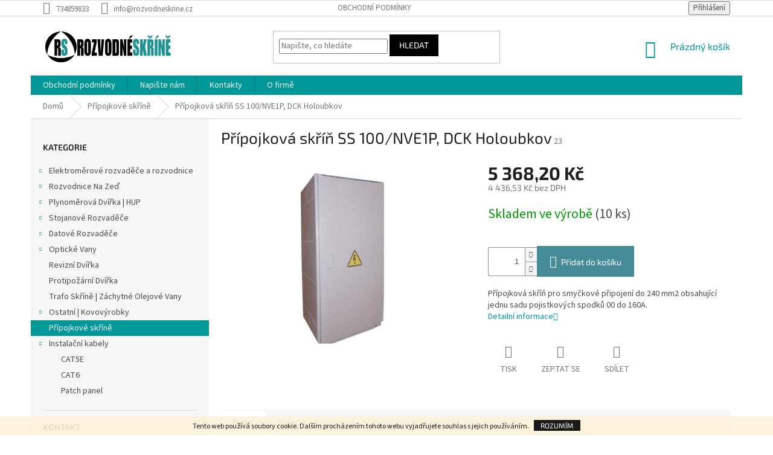

--- FILE ---
content_type: text/html; charset=utf-8
request_url: https://www.rozvodneskrine.cz/pripojkove_skrine/pripojkova-skrin-ss-100-nve1p--dck-holoubkov/
body_size: 22374
content:
<!doctype html><html lang="cs" dir="ltr" class="header-background-light external-fonts-loaded"><head><meta charset="utf-8" /><meta name="viewport" content="width=device-width,initial-scale=1" /><title>Rozvodné skříně a Rozvaděče, Venkovní, Nerezové, IP54, stojanové, Rozvodnice, Datové rozvaděče, cena,prodej</title><link rel="preconnect" href="https://cdn.myshoptet.com" /><link rel="dns-prefetch" href="https://cdn.myshoptet.com" /><link rel="preload" href="https://cdn.myshoptet.com/prj/dist/master/cms/libs/jquery/jquery-1.11.3.min.js" as="script" /><link href="https://cdn.myshoptet.com/prj/dist/master/cms/templates/frontend_templates/shared/css/font-face/source-sans-3.css" rel="stylesheet"><link href="https://cdn.myshoptet.com/prj/dist/master/cms/templates/frontend_templates/shared/css/font-face/exo-2.css" rel="stylesheet"><link href="https://cdn.myshoptet.com/prj/dist/master/shop/dist/font-shoptet-11.css.62c94c7785ff2cea73b2.css" rel="stylesheet"><script>
dataLayer = [];
dataLayer.push({'shoptet' : {
    "pageId": 769,
    "pageType": "productDetail",
    "currency": "CZK",
    "currencyInfo": {
        "decimalSeparator": ",",
        "exchangeRate": 1,
        "priceDecimalPlaces": 2,
        "symbol": "K\u010d",
        "symbolLeft": 0,
        "thousandSeparator": " "
    },
    "language": "cs",
    "projectId": 56243,
    "product": {
        "id": 652,
        "guid": "57cf45f0-1433-11e6-8a3b-0cc47a6c92bc",
        "hasVariants": false,
        "codes": [
            {
                "code": 23,
                "quantity": "10",
                "stocks": [
                    {
                        "id": "ext",
                        "quantity": "10"
                    }
                ]
            }
        ],
        "code": "23",
        "name": "P\u0159\u00edpojkov\u00e1 sk\u0159\u00ed\u0148 SS 100\/NVE1P, DCK Holoubkov",
        "appendix": "",
        "weight": 0,
        "currentCategory": "P\u0159\u00edpojkov\u00e9 sk\u0159\u00edn\u011b",
        "currentCategoryGuid": "af776b07-1461-11e6-8a3b-0cc47a6c92bc",
        "defaultCategory": "P\u0159\u00edpojkov\u00e9 sk\u0159\u00edn\u011b",
        "defaultCategoryGuid": "af776b07-1461-11e6-8a3b-0cc47a6c92bc",
        "currency": "CZK",
        "priceWithVat": 5368.1999999999998
    },
    "stocks": [
        {
            "id": "ext",
            "title": "Sklad",
            "isDeliveryPoint": 0,
            "visibleOnEshop": 1
        }
    ],
    "cartInfo": {
        "id": null,
        "freeShipping": false,
        "freeShippingFrom": null,
        "leftToFreeGift": {
            "formattedPrice": "0 K\u010d",
            "priceLeft": 0
        },
        "freeGift": false,
        "leftToFreeShipping": {
            "priceLeft": null,
            "dependOnRegion": null,
            "formattedPrice": null
        },
        "discountCoupon": [],
        "getNoBillingShippingPrice": {
            "withoutVat": 0,
            "vat": 0,
            "withVat": 0
        },
        "cartItems": [],
        "taxMode": "ORDINARY"
    },
    "cart": [],
    "customer": {
        "priceRatio": 1,
        "priceListId": 1,
        "groupId": null,
        "registered": false,
        "mainAccount": false
    }
}});
</script>

<!-- Google Tag Manager -->
<script>(function(w,d,s,l,i){w[l]=w[l]||[];w[l].push({'gtm.start':
new Date().getTime(),event:'gtm.js'});var f=d.getElementsByTagName(s)[0],
j=d.createElement(s),dl=l!='dataLayer'?'&l='+l:'';j.async=true;j.src=
'https://www.googletagmanager.com/gtm.js?id='+i+dl;f.parentNode.insertBefore(j,f);
})(window,document,'script','dataLayer','GTM-P96TPN');</script>
<!-- End Google Tag Manager -->

<meta property="og:type" content="website"><meta property="og:site_name" content="rozvodneskrine.cz"><meta property="og:url" content="https://www.rozvodneskrine.cz/pripojkove_skrine/pripojkova-skrin-ss-100-nve1p--dck-holoubkov/"><meta property="og:title" content="Rozvodné skříně a Rozvaděče, Venkovní, Nerezové, IP54, stojanové, Rozvodnice, Datové rozvaděče, cena,prodej"><meta name="author" content="Rozvodné Skříně"><meta name="web_author" content="Shoptet.cz"><meta name="dcterms.rightsHolder" content="www.rozvodneskrine.cz"><meta name="robots" content="index,follow"><meta property="og:image" content="https://cdn.myshoptet.com/usr/www.rozvodneskrine.cz/user/shop/big/652_pripojkova-skrin-ss-100-nve1p--dck-holoubkov.jpg?572e0631"><meta property="og:description" content="Rozvodné skříně a Rozvaděče, Venkovní, Nerezové, IP54, stojanové, Rozvodnice, Datové rozvaděče, cena,prodej"><meta name="description" content="Rozvodné skříně a Rozvaděče, Venkovní, Nerezové, IP54, stojanové, Rozvodnice, Datové rozvaděče, cena,prodej"><meta name="google-site-verification" content="QQmdQP3DxBviLPMeQjCcSguxCb3vmeYU44ZH7jQT1Gs"><meta property="product:price:amount" content="5368.2"><meta property="product:price:currency" content="CZK"><style>:root {--color-primary: #009798;--color-primary-h: 180;--color-primary-s: 100%;--color-primary-l: 30%;--color-primary-hover: #009798;--color-primary-hover-h: 180;--color-primary-hover-s: 100%;--color-primary-hover-l: 30%;--color-secondary: #468c98;--color-secondary-h: 189;--color-secondary-s: 37%;--color-secondary-l: 44%;--color-secondary-hover: #3b7580;--color-secondary-hover-h: 190;--color-secondary-hover-s: 37%;--color-secondary-hover-l: 37%;--color-tertiary: #000000;--color-tertiary-h: 0;--color-tertiary-s: 0%;--color-tertiary-l: 0%;--color-tertiary-hover: #000000;--color-tertiary-hover-h: 0;--color-tertiary-hover-s: 0%;--color-tertiary-hover-l: 0%;--color-header-background: #ffffff;--template-font: "Source Sans 3";--template-headings-font: "Exo 2";--header-background-url: none;--cookies-notice-background: #1A1937;--cookies-notice-color: #F8FAFB;--cookies-notice-button-hover: #f5f5f5;--cookies-notice-link-hover: #27263f;--templates-update-management-preview-mode-content: "Náhled aktualizací šablony je aktivní pro váš prohlížeč."}</style>
    
    <link href="https://cdn.myshoptet.com/prj/dist/master/shop/dist/main-11.less.5a24dcbbdabfd189c152.css" rel="stylesheet" />
        
    <script>var shoptet = shoptet || {};</script>
    <script src="https://cdn.myshoptet.com/prj/dist/master/shop/dist/main-3g-header.js.05f199e7fd2450312de2.js"></script>
<!-- User include --><!-- project html code header -->
<style>#footer,#main-wrapper,body{background:#fff!important}#column-l-in #categories .categories .topic,#column-r #categories .categories .topic,#menu li a,.navigation-menu li a,h1,h2{text-transform:none!important}#footer{margin-top:0}#footer-in{border:0}#product-detail .highlighted{background-color:#85ad18}#product-detail .highlighted strong{color:#fff}.img-link{background-color:#1d9395;display:inline-block;overflow:hidden;position:relative}.img-link:hover img{opacity:.2;transform:rotate(-4deg) scale(1.2)}.img-link:hover .category,.img-link:hover .title{background-color:rgba(29,147,146,0);bottom:50%;opacity:0;transform:translateY(50%)}.img-link:hover .category{opacity:1}.img-link img{transition:all .3s;width:382px}.img-link .category,.img-link .title{background-color:rgba(29,147,146,.8);bottom:0;box-sizing:border-box;color:#fff;display:block;left:0;padding:20px;position:absolute;transition:all .3s;width:100%;z-index:2}.img-link .category{opacity:0;z-index:3}body:not(.home) .delivery-banner{margin-bottom:15px}body.home .delivery-banner{margin-left:.9375em;margin-right:.9375em}.delivery-banner{background-color:#1d9395;background-repeat:no-repeat;color:#fff;height:139px;padding:22px;text-align:right}.delivery-banner .lead{font-size:36px;font-weight:700;text-transform:uppercase}.delivery-banner .sub{line-height:28px;padding-top:10px}@media (max-width:935px){.delivery-banner{background-color:#fff;background-position:right top;height:auto;padding:0}.delivery-banner .lead,.delivery-banner .sub{background-color:#1d9395;text-align:left}.delivery-banner .lead{padding-left:22px;padding-right:22px;padding-top:22px}.delivery-banner .sub{padding-bottom:22px;padding-left:22px;padding-right:22px}}</style>
<script>$(function(){"use strict";if("Záznamy nebyly nalezeny..."===$(".error-message p").text()&&$(".error-message").remove(),$("#product-detail td").each(function(){var e=$(this),a=e.parent(),t=e.find("select");0!==t.length&&a.addClass("highlighted")}),"/"===window.location.pathname){$("#content").addClass("homepage");var e=$("#content.homepage"),a=e.find("p");a.each(function(){var e=$(this),a=e.find("a img");a.length>=1&&(e.css("text-align","center"),a.parent().addClass("img-link"),a.after('<span class="category">Zobrazit kategorii</span>'),a.each(function(){var e=$(this),a=e.attr("alt");e.after('<span class="title">'+a+"</span>")}))}),e.prepend(delivery())}else{var t=$("#content-in");t.prepend(delivery())}}),delivery=function(){"use strict";var e=location.protocol+"//"+location.host+"/user/upload/dodavka.png";return'<div class="delivery-banner" style="background-image: url('+e+')"><div class="lead">Doprava zdarma!</div><div class="sub">Od nás máte dopravu zdarma.<br>Na vždy. Na vše. Bez kompromisů.</div></div>'};</script>
<!-- /User include --><link rel="shortcut icon" href="/favicon.ico" type="image/x-icon" /><link rel="canonical" href="https://www.rozvodneskrine.cz/pripojkove_skrine/pripojkova-skrin-ss-100-nve1p--dck-holoubkov/" />    <script>
        var _hwq = _hwq || [];
        _hwq.push(['setKey', 'D818EF75FDA075199F87DE44523CD83F']);
        _hwq.push(['setTopPos', '300']);
        _hwq.push(['showWidget', '22']);
        (function() {
            var ho = document.createElement('script');
            ho.src = 'https://cz.im9.cz/direct/i/gjs.php?n=wdgt&sak=D818EF75FDA075199F87DE44523CD83F';
            var s = document.getElementsByTagName('script')[0]; s.parentNode.insertBefore(ho, s);
        })();
    </script>
<style>/* custom background */@media (min-width: 992px) {body {background-color: #ffffff ;background-position: top center;background-repeat: no-repeat;background-attachment: scroll;}}</style>    <!-- Global site tag (gtag.js) - Google Analytics -->
    <script async src="https://www.googletagmanager.com/gtag/js?id=UA-63886225-1"></script>
    <script>
        
        window.dataLayer = window.dataLayer || [];
        function gtag(){dataLayer.push(arguments);}
        

        
        gtag('js', new Date());

                gtag('config', 'UA-63886225-1', { 'groups': "UA" });
        
        
                gtag('config', 'AW-946277618');
        
        
        
        
        
        
                gtag('set', 'currency', 'CZK');

        gtag('event', 'view_item', {
            "send_to": "UA",
            "items": [
                {
                    "id": "23",
                    "name": "P\u0159\u00edpojkov\u00e1 sk\u0159\u00ed\u0148 SS 100\/NVE1P, DCK Holoubkov",
                    "category": "P\u0159\u00edpojkov\u00e9 sk\u0159\u00edn\u011b",
                                                            "price": 4436.53
                }
            ]
        });
        
        
        
        
        
        
        
        
        
        
        
        
        document.addEventListener('DOMContentLoaded', function() {
            if (typeof shoptet.tracking !== 'undefined') {
                for (var id in shoptet.tracking.bannersList) {
                    gtag('event', 'view_promotion', {
                        "send_to": "UA",
                        "promotions": [
                            {
                                "id": shoptet.tracking.bannersList[id].id,
                                "name": shoptet.tracking.bannersList[id].name,
                                "position": shoptet.tracking.bannersList[id].position
                            }
                        ]
                    });
                }
            }

            shoptet.consent.onAccept(function(agreements) {
                if (agreements.length !== 0) {
                    console.debug('gtag consent accept');
                    var gtagConsentPayload =  {
                        'ad_storage': agreements.includes(shoptet.config.cookiesConsentOptPersonalisation)
                            ? 'granted' : 'denied',
                        'analytics_storage': agreements.includes(shoptet.config.cookiesConsentOptAnalytics)
                            ? 'granted' : 'denied',
                                                                                                'ad_user_data': agreements.includes(shoptet.config.cookiesConsentOptPersonalisation)
                            ? 'granted' : 'denied',
                        'ad_personalization': agreements.includes(shoptet.config.cookiesConsentOptPersonalisation)
                            ? 'granted' : 'denied',
                        };
                    console.debug('update consent data', gtagConsentPayload);
                    gtag('consent', 'update', gtagConsentPayload);
                    dataLayer.push(
                        { 'event': 'update_consent' }
                    );
                }
            });
        });
    </script>
<script>
    (function(t, r, a, c, k, i, n, g) { t['ROIDataObject'] = k;
    t[k]=t[k]||function(){ (t[k].q=t[k].q||[]).push(arguments) },t[k].c=i;n=r.createElement(a),
    g=r.getElementsByTagName(a)[0];n.async=1;n.src=c;g.parentNode.insertBefore(n,g)
    })(window, document, 'script', '//www.heureka.cz/ocm/sdk.js?source=shoptet&version=2&page=product_detail', 'heureka', 'cz');

    heureka('set_user_consent', 1);
</script>
</head><body class="desktop id-769 in-pripojkove_skrine template-11 type-product type-detail multiple-columns-body columns-3 ums_forms_redesign--off ums_a11y_category_page--on ums_discussion_rating_forms--off ums_flags_display_unification--on ums_a11y_login--on mobile-header-version-0"><noscript>
    <style>
        #header {
            padding-top: 0;
            position: relative !important;
            top: 0;
        }
        .header-navigation {
            position: relative !important;
        }
        .overall-wrapper {
            margin: 0 !important;
        }
        body:not(.ready) {
            visibility: visible !important;
        }
    </style>
    <div class="no-javascript">
        <div class="no-javascript__title">Musíte změnit nastavení vašeho prohlížeče</div>
        <div class="no-javascript__text">Podívejte se na: <a href="https://www.google.com/support/bin/answer.py?answer=23852">Jak povolit JavaScript ve vašem prohlížeči</a>.</div>
        <div class="no-javascript__text">Pokud používáte software na blokování reklam, může být nutné povolit JavaScript z této stránky.</div>
        <div class="no-javascript__text">Děkujeme.</div>
    </div>
</noscript>

        <div id="fb-root"></div>
        <script>
            window.fbAsyncInit = function() {
                FB.init({
//                    appId            : 'your-app-id',
                    autoLogAppEvents : true,
                    xfbml            : true,
                    version          : 'v19.0'
                });
            };
        </script>
        <script async defer crossorigin="anonymous" src="https://connect.facebook.net/cs_CZ/sdk.js"></script>
<!-- Google Tag Manager (noscript) -->
<noscript><iframe src="https://www.googletagmanager.com/ns.html?id=GTM-P96TPN"
height="0" width="0" style="display:none;visibility:hidden"></iframe></noscript>
<!-- End Google Tag Manager (noscript) -->

    <div class="cookie-ag-wrap">
        <div class="site-msg cookies" data-testid="cookiePopup" data-nosnippet>
            <form action="">
                Tento web používá soubory cookie. Dalším procházením tohoto webu vyjadřujete souhlas s jejich používáním.
                <button type="submit" class="btn btn-xs btn-default CookiesOK" data-cookie-notice-ttl="14" data-testid="buttonCookieSubmit">Rozumím</button>
            </form>
        </div>
            </div>
<a href="#content" class="skip-link sr-only">Přejít na obsah</a><div class="overall-wrapper"><div class="user-action"><div class="container">
    <div class="user-action-in">
                    <div id="login" class="user-action-login popup-widget login-widget" role="dialog" aria-labelledby="loginHeading">
        <div class="popup-widget-inner">
                            <h2 id="loginHeading">Přihlášení k vašemu účtu</h2><div id="customerLogin"><form action="/action/Customer/Login/" method="post" id="formLoginIncluded" class="csrf-enabled formLogin" data-testid="formLogin"><input type="hidden" name="referer" value="" /><div class="form-group"><div class="input-wrapper email js-validated-element-wrapper no-label"><input type="email" name="email" class="form-control" autofocus placeholder="E-mailová adresa (např. jan@novak.cz)" data-testid="inputEmail" autocomplete="email" required /></div></div><div class="form-group"><div class="input-wrapper password js-validated-element-wrapper no-label"><input type="password" name="password" class="form-control" placeholder="Heslo" data-testid="inputPassword" autocomplete="current-password" required /><span class="no-display">Nemůžete vyplnit toto pole</span><input type="text" name="surname" value="" class="no-display" /></div></div><div class="form-group"><div class="login-wrapper"><button type="submit" class="btn btn-secondary btn-text btn-login" data-testid="buttonSubmit">Přihlásit se</button><div class="password-helper"><a href="/registrace/" data-testid="signup" rel="nofollow">Nová registrace</a><a href="/klient/zapomenute-heslo/" rel="nofollow">Zapomenuté heslo</a></div></div></div></form>
</div>                    </div>
    </div>

                            <div id="cart-widget" class="user-action-cart popup-widget cart-widget loader-wrapper" data-testid="popupCartWidget" role="dialog" aria-hidden="true">
    <div class="popup-widget-inner cart-widget-inner place-cart-here">
        <div class="loader-overlay">
            <div class="loader"></div>
        </div>
    </div>

    <div class="cart-widget-button">
        <a href="/kosik/" class="btn btn-conversion" id="continue-order-button" rel="nofollow" data-testid="buttonNextStep">Pokračovat do košíku</a>
    </div>
</div>
            </div>
</div>
</div><div class="top-navigation-bar" data-testid="topNavigationBar">

    <div class="container">

        <div class="top-navigation-contacts">
            <strong>Zákaznická podpora:</strong><a href="tel:734859833" class="project-phone" aria-label="Zavolat na 734859833" data-testid="contactboxPhone"><span>734859833</span></a><a href="mailto:info@rozvodneskrine.cz" class="project-email" data-testid="contactboxEmail"><span>info@rozvodneskrine.cz</span></a>        </div>

                            <div class="top-navigation-menu">
                <div class="top-navigation-menu-trigger"></div>
                <ul class="top-navigation-bar-menu">
                                            <li class="top-navigation-menu-item-39">
                            <a href="/obchodni-podminky/">Obchodní podmínky</a>
                        </li>
                                    </ul>
                <ul class="top-navigation-bar-menu-helper"></ul>
            </div>
        
        <div class="top-navigation-tools">
            <div class="responsive-tools">
                <a href="#" class="toggle-window" data-target="search" aria-label="Hledat" data-testid="linkSearchIcon"></a>
                                                            <a href="#" class="toggle-window" data-target="login"></a>
                                                    <a href="#" class="toggle-window" data-target="navigation" aria-label="Menu" data-testid="hamburgerMenu"></a>
            </div>
                        <button class="top-nav-button top-nav-button-login toggle-window" type="button" data-target="login" aria-haspopup="dialog" aria-controls="login" aria-expanded="false" data-testid="signin"><span>Přihlášení</span></button>        </div>

    </div>

</div>
<header id="header"><div class="container navigation-wrapper">
    <div class="header-top">
        <div class="site-name-wrapper">
            <div class="site-name"><a href="/" data-testid="linkWebsiteLogo"><img src="https://cdn.myshoptet.com/usr/www.rozvodneskrine.cz/user/logos/rozvodneskrine-1.png" alt="Rozvodné Skříně" fetchpriority="low" /></a></div>        </div>
        <div class="search" itemscope itemtype="https://schema.org/WebSite">
            <meta itemprop="headline" content="Přípojkové skříně"/><meta itemprop="url" content="https://www.rozvodneskrine.cz"/><meta itemprop="text" content="Rozvodné skříně a Rozvaděče, Venkovní, Nerezové, IP54, stojanové, Rozvodnice, Datové rozvaděče, cena,prodej"/>            <form action="/action/ProductSearch/prepareString/" method="post"
    id="formSearchForm" class="search-form compact-form js-search-main"
    itemprop="potentialAction" itemscope itemtype="https://schema.org/SearchAction" data-testid="searchForm">
    <fieldset>
        <meta itemprop="target"
            content="https://www.rozvodneskrine.cz/vyhledavani/?string={string}"/>
        <input type="hidden" name="language" value="cs"/>
        
            
<input
    type="search"
    name="string"
        class="query-input form-control search-input js-search-input"
    placeholder="Napište, co hledáte"
    autocomplete="off"
    required
    itemprop="query-input"
    aria-label="Vyhledávání"
    data-testid="searchInput"
>
            <button type="submit" class="btn btn-default" data-testid="searchBtn">Hledat</button>
        
    </fieldset>
</form>
        </div>
        <div class="navigation-buttons">
                
    <a href="/kosik/" class="btn btn-icon toggle-window cart-count" data-target="cart" data-hover="true" data-redirect="true" data-testid="headerCart" rel="nofollow" aria-haspopup="dialog" aria-expanded="false" aria-controls="cart-widget">
        
                <span class="sr-only">Nákupní košík</span>
        
            <span class="cart-price visible-lg-inline-block" data-testid="headerCartPrice">
                                    Prázdný košík                            </span>
        
    
            </a>
        </div>
    </div>
    <nav id="navigation" aria-label="Hlavní menu" data-collapsible="true"><div class="navigation-in menu"><ul class="menu-level-1" role="menubar" data-testid="headerMenuItems"><li class="menu-item-39" role="none"><a href="/obchodni-podminky/" data-testid="headerMenuItem" role="menuitem" aria-expanded="false"><b>Obchodní podmínky</b></a></li>
<li class="menu-item--6" role="none"><a href="/napiste-nam/" data-testid="headerMenuItem" role="menuitem" aria-expanded="false"><b>Napište nám</b></a></li>
<li class="menu-item-29" role="none"><a href="/kontakty/" data-testid="headerMenuItem" role="menuitem" aria-expanded="false"><b>Kontakty</b></a></li>
<li class="menu-item-690" role="none"><a href="/o_firme/" data-testid="headerMenuItem" role="menuitem" aria-expanded="false"><b>O firmě</b></a></li>
<li class="appended-category menu-item-715 ext" role="none"><a href="/domovni-rozvadece-a-rozvodnice-elektromery/"><b>Elektroměrové rozvaděče a rozvodnice</b><span class="submenu-arrow" role="menuitem"></span></a><ul class="menu-level-2 menu-level-2-appended" role="menu"><li class="menu-item-751" role="none"><a href="/domovni-rozvadece-a-rozvodnice-elektromery-nerez/" data-testid="headerMenuItem" role="menuitem"><span>Nerezové</span></a></li><li class="menu-item-752" role="none"><a href="/oceloplechove_elektromerove_rozvadece/" data-testid="headerMenuItem" role="menuitem"><span>Oceloplechové rozvaděče</span></a></li></ul></li><li class="appended-category menu-item-698 ext" role="none"><a href="/rozvodnice-na-zed-a-omitku/"><b>Rozvodnice Na Zeď</b><span class="submenu-arrow" role="menuitem"></span></a><ul class="menu-level-2 menu-level-2-appended" role="menu"><li class="menu-item-704" role="none"><a href="/kryti-ip-54/" data-testid="headerMenuItem" role="menuitem"><span>Krytí IP 54</span></a></li><li class="menu-item-705" role="none"><a href="/kryti-ip-65/" data-testid="headerMenuItem" role="menuitem"><span>Krytí IP 65 Lité těsnění</span></a></li><li class="menu-item-706" role="none"><a href="/rozvodnice-na-zed-nerezova/" data-testid="headerMenuItem" role="menuitem"><span>Rozvodnice nerezová</span></a></li></ul></li><li class="appended-category menu-item-737 ext" role="none"><a href="/plynomerova-dvirka-hup-dvere-revizni/"><b>Plynoměrová Dvířka | HUP</b><span class="submenu-arrow" role="menuitem"></span></a><ul class="menu-level-2 menu-level-2-appended" role="menu"><li class="menu-item-758" role="none"><a href="/oceloplechova-klasicka/" data-testid="headerMenuItem" role="menuitem"><span>Oceloplechová | Klasická</span></a></li><li class="menu-item-753" role="none"><a href="/nerezova/" data-testid="headerMenuItem" role="menuitem"><span>Nerezová</span></a></li></ul></li><li class="appended-category menu-item-709 ext" role="none"><a href="/stojanove-rozvadece/"><b>Stojanové Rozvaděče</b><span class="submenu-arrow" role="menuitem"></span></a><ul class="menu-level-2 menu-level-2-appended" role="menu"><li class="menu-item-710" role="none"><a href="/stojanove-rozvadece-rada-sr/" data-testid="headerMenuItem" role="menuitem"><span>Řada SR </span></a></li><li class="menu-item-734" role="none"><a href="/volitene-casti/" data-testid="headerMenuItem" role="menuitem"><span>Volitené části</span></a></li></ul></li><li class="appended-category menu-item-684 ext" role="none"><a href="/datove-rozvadece/"><b>Datové Rozvaděče</b><span class="submenu-arrow" role="menuitem"></span></a><ul class="menu-level-2 menu-level-2-appended" role="menu"><li class="menu-item-719" role="none"><a href="/nastenne-10/" data-testid="headerMenuItem" role="menuitem"><span>Nástěnné 10&quot;</span></a></li><li class="menu-item-692" role="none"><a href="/nastenne-19/" data-testid="headerMenuItem" role="menuitem"><span>Nástěnné 19&quot;</span></a></li><li class="menu-item-693" role="none"><a href="/stojanove-19/" data-testid="headerMenuItem" role="menuitem"><span>Stojanové 19&quot;</span></a></li><li class="menu-item-720" role="none"><a href="/prislusenstvi/" data-testid="headerMenuItem" role="menuitem"><span>Příslušenství</span></a></li></ul></li><li class="appended-category menu-item-738 ext" role="none"><a href="/opticke-vany/"><b>Optické Vany</b><span class="submenu-arrow" role="menuitem"></span></a><ul class="menu-level-2 menu-level-2-appended" role="menu"><li class="menu-item-739" role="none"><a href="/sirka-10/" data-testid="headerMenuItem" role="menuitem"><span>Šířka 10&quot;</span></a></li><li class="menu-item-740" role="none"><a href="/sirka-19/" data-testid="headerMenuItem" role="menuitem"><span>Šířka 19&quot;</span></a></li></ul></li><li class="appended-category menu-item-750" role="none"><a href="/revizni_dvirka/"><b>Revizní Dvířka</b></a></li><li class="appended-category menu-item-716" role="none"><a href="/protipozarni-dvirka/"><b>Protipožární Dvířka</b></a></li><li class="appended-category menu-item-743" role="none"><a href="/trafo-skrine-zachytne-olejove-vany/"><b>Trafo Skříně | Záchytné Olejové Vany</b></a></li><li class="appended-category menu-item-731 ext" role="none"><a href="/ostatni-kovovyrobky/"><b>Ostatní | Kovovýrobky</b><span class="submenu-arrow" role="menuitem"></span></a><ul class="menu-level-2 menu-level-2-appended" role="menu"><li class="menu-item-736" role="none"><a href="/lzice-na-boty/" data-testid="headerMenuItem" role="menuitem"><span>Kovová lžíce na boty</span></a></li><li class="menu-item-747" role="none"><a href="/pristrojove-pulty/" data-testid="headerMenuItem" role="menuitem"><span>Přístrojové pulty</span></a></li></ul></li><li class="appended-category menu-item-769" role="none"><a href="/pripojkove_skrine/"><b>Přípojkové skříně</b></a></li><li class="appended-category menu-item-784 ext" role="none"><a href="/instalacni-kabely/"><b>Instalační kabely</b><span class="submenu-arrow" role="menuitem"></span></a><ul class="menu-level-2 menu-level-2-appended" role="menu"><li class="menu-item-787" role="none"><a href="/cat5e/" data-testid="headerMenuItem" role="menuitem"><span>CAT5E</span></a></li><li class="menu-item-793" role="none"><a href="/cat6/" data-testid="headerMenuItem" role="menuitem"><span>CAT6</span></a></li><li class="menu-item-796" role="none"><a href="/patch-panel/" data-testid="headerMenuItem" role="menuitem"><span>Patch panel</span></a></li></ul></li></ul></div><span class="navigation-close"></span></nav><div class="menu-helper" data-testid="hamburgerMenu"><span>Více</span></div>
</div></header><!-- / header -->


                    <div class="container breadcrumbs-wrapper">
            <div class="breadcrumbs" itemscope itemtype="https://schema.org/BreadcrumbList">
                                                                            <span id="navigation-first" data-basetitle="Rozvodné Skříně" itemprop="itemListElement" itemscope itemtype="https://schema.org/ListItem">
                <a href="/" itemprop="item" ><span itemprop="name">Domů</span></a>
                <span class="navigation-bullet">/</span>
                <meta itemprop="position" content="1" />
            </span>
                                <span id="navigation-1" itemprop="itemListElement" itemscope itemtype="https://schema.org/ListItem">
                <a href="/pripojkove_skrine/" itemprop="item" data-testid="breadcrumbsSecondLevel"><span itemprop="name">Přípojkové skříně</span></a>
                <span class="navigation-bullet">/</span>
                <meta itemprop="position" content="2" />
            </span>
                                            <span id="navigation-2" itemprop="itemListElement" itemscope itemtype="https://schema.org/ListItem" data-testid="breadcrumbsLastLevel">
                <meta itemprop="item" content="https://www.rozvodneskrine.cz/pripojkove_skrine/pripojkova-skrin-ss-100-nve1p--dck-holoubkov/" />
                <meta itemprop="position" content="3" />
                <span itemprop="name" data-title="Přípojková skříň SS 100/NVE1P, DCK Holoubkov">Přípojková skříň SS 100/NVE1P, DCK Holoubkov <span class="appendix"></span></span>
            </span>
            </div>
        </div>
    
<div id="content-wrapper" class="container content-wrapper">
    
    <div class="content-wrapper-in">
                                                <aside class="sidebar sidebar-left"  data-testid="sidebarMenu">
                                                                                                <div class="sidebar-inner">
                                                                                                        <div class="box box-bg-variant box-categories">    <div class="skip-link__wrapper">
        <span id="categories-start" class="skip-link__target js-skip-link__target sr-only" tabindex="-1">&nbsp;</span>
        <a href="#categories-end" class="skip-link skip-link--start sr-only js-skip-link--start">Přeskočit kategorie</a>
    </div>

<h4>Kategorie</h4>


<div id="categories"><div class="categories cat-01 expandable external" id="cat-715"><div class="topic"><a href="/domovni-rozvadece-a-rozvodnice-elektromery/">Elektroměrové rozvaděče a rozvodnice<span class="cat-trigger">&nbsp;</span></a></div>

    </div><div class="categories cat-02 expandable external" id="cat-698"><div class="topic"><a href="/rozvodnice-na-zed-a-omitku/">Rozvodnice Na Zeď<span class="cat-trigger">&nbsp;</span></a></div>

    </div><div class="categories cat-01 expandable external" id="cat-737"><div class="topic"><a href="/plynomerova-dvirka-hup-dvere-revizni/">Plynoměrová Dvířka | HUP<span class="cat-trigger">&nbsp;</span></a></div>

    </div><div class="categories cat-02 expandable external" id="cat-709"><div class="topic"><a href="/stojanove-rozvadece/">Stojanové Rozvaděče<span class="cat-trigger">&nbsp;</span></a></div>

    </div><div class="categories cat-01 expandable external" id="cat-684"><div class="topic"><a href="/datove-rozvadece/">Datové Rozvaděče<span class="cat-trigger">&nbsp;</span></a></div>

    </div><div class="categories cat-02 expandable external" id="cat-738"><div class="topic"><a href="/opticke-vany/">Optické Vany<span class="cat-trigger">&nbsp;</span></a></div>

    </div><div class="categories cat-01 expanded" id="cat-750"><div class="topic"><a href="/revizni_dvirka/">Revizní Dvířka<span class="cat-trigger">&nbsp;</span></a></div></div><div class="categories cat-02 external" id="cat-716"><div class="topic"><a href="/protipozarni-dvirka/">Protipožární Dvířka<span class="cat-trigger">&nbsp;</span></a></div></div><div class="categories cat-01 external" id="cat-743"><div class="topic"><a href="/trafo-skrine-zachytne-olejove-vany/">Trafo Skříně | Záchytné Olejové Vany<span class="cat-trigger">&nbsp;</span></a></div></div><div class="categories cat-02 expandable external" id="cat-731"><div class="topic"><a href="/ostatni-kovovyrobky/">Ostatní | Kovovýrobky<span class="cat-trigger">&nbsp;</span></a></div>

    </div><div class="categories cat-01 active expanded" id="cat-769"><div class="topic active"><a href="/pripojkove_skrine/">Přípojkové skříně<span class="cat-trigger">&nbsp;</span></a></div></div><div class="categories cat-02 expandable expanded" id="cat-784"><div class="topic"><a href="/instalacni-kabely/">Instalační kabely<span class="cat-trigger">&nbsp;</span></a></div>

                    <ul class=" expanded">
                                        <li >
                <a href="/cat5e/">
                    CAT5E
                                    </a>
                                                                </li>
                                <li >
                <a href="/cat6/">
                    CAT6
                                    </a>
                                                                </li>
                                <li >
                <a href="/patch-panel/">
                    Patch panel
                                    </a>
                                                                </li>
                </ul>
    </div>        </div>

    <div class="skip-link__wrapper">
        <a href="#categories-start" class="skip-link skip-link--end sr-only js-skip-link--end" tabindex="-1" hidden>Přeskočit kategorie</a>
        <span id="categories-end" class="skip-link__target js-skip-link__target sr-only" tabindex="-1">&nbsp;</span>
    </div>
</div>
                                                                                                                                                                            <div class="box box-bg-default box-sm box-contact"><h4><span>Kontakt</span></h4>


    <div class="contact-box no-image" data-testid="contactbox">
                            <strong data-testid="contactboxName">Rychard Křok</strong>
        
        <ul>
                            <li>
                    <span class="mail" data-testid="contactboxEmail">
                                                    <a href="mailto:info&#64;rozvodneskrine.cz">info<!---->&#64;<!---->rozvodneskrine.cz</a>
                                            </span>
                </li>
            
                            <li>
                    <span class="tel">
                                                                                <a href="tel:734859833" aria-label="Zavolat na 734859833" data-testid="contactboxPhone">
                                734859833
                            </a>
                                            </span>
                </li>
            
            
            

                
                
                
                
                
                
                
            

        </ul>

    </div>


<script type="application/ld+json">
    {
        "@context" : "https://schema.org",
        "@type" : "Organization",
        "name" : "Rozvodné Skříně",
        "url" : "https://www.rozvodneskrine.cz",
                "employee" : "Rychard Křok",
                    "email" : "info@rozvodneskrine.cz",
                            "telephone" : "734859833",
                                
                                                    "sameAs" : ["\", \"\", \""]
            }
</script>
</div>
                                                                        <div class="banner"><div class="banner-wrapper banner4"><a href="http://www.rozvodneskrine.cz/kontakty/" data-ec-promo-id="66" target="_blank" class="extended-empty" ><img data-src="https://cdn.myshoptet.com/usr/www.rozvodneskrine.cz/user/banners/b2bvelkoobchodni__spolupra__ce.jpg?5afa13f0" src="data:image/svg+xml,%3Csvg%20width%3D%22500%22%20height%3D%22500%22%20xmlns%3D%22http%3A%2F%2Fwww.w3.org%2F2000%2Fsvg%22%3E%3C%2Fsvg%3E" fetchpriority="low" alt="Velkoobchodní spolupráce - B2B" width="500" height="500" /><span class="extended-banner-texts"></span></a></div></div>
                                            <div class="banner"><div class="banner-wrapper banner3"><span data-ec-promo-id="63">Vyzkoušejte také náš jedinečný marmolit, objednáte ho na našem novém webu Barvy Hermann.</span></div></div>
                                            <div class="banner"><div class="banner-wrapper banner2"><a href="https://www.dekorativni-omitka.cz/" data-ec-promo-id="60" target="_blank" class="extended-empty" ><img data-src="https://cdn.myshoptet.com/usr/www.rozvodneskrine.cz/user/banners/01_(6)3.png?5afa0e16" src="data:image/svg+xml,%3Csvg%20width%3D%22500%22%20height%3D%22218%22%20xmlns%3D%22http%3A%2F%2Fwww.w3.org%2F2000%2Fsvg%22%3E%3C%2Fsvg%3E" fetchpriority="low" alt="Barvy Hermann - Marmolit" width="500" height="218" /><span class="extended-banner-texts"></span></a></div></div>
                                                                                <div class="box box-bg-variant box-sm box-onlinePayments"><h4><span>Přijímáme online platby</span></h4>
<p class="text-center">
    <img src="data:image/svg+xml,%3Csvg%20width%3D%22148%22%20height%3D%2234%22%20xmlns%3D%22http%3A%2F%2Fwww.w3.org%2F2000%2Fsvg%22%3E%3C%2Fsvg%3E" alt="Loga kreditních karet" width="148" height="34"  data-src="https://cdn.myshoptet.com/prj/dist/master/cms/img/common/payment_logos/payments.png" fetchpriority="low" />
</p>
</div>
                                                                    </div>
                                                            </aside>
                            <main id="content" class="content narrow">
                            
<div class="p-detail" itemscope itemtype="https://schema.org/Product">

    
    <meta itemprop="name" content="Přípojková skříň SS 100/NVE1P, DCK Holoubkov" />
    <meta itemprop="category" content="Úvodní stránka &gt; Přípojkové skříně &gt; Přípojková skříň SS 100/NVE1P, DCK Holoubkov" />
    <meta itemprop="url" content="https://www.rozvodneskrine.cz/pripojkove_skrine/pripojkova-skrin-ss-100-nve1p--dck-holoubkov/" />
    <meta itemprop="image" content="https://cdn.myshoptet.com/usr/www.rozvodneskrine.cz/user/shop/big/652_pripojkova-skrin-ss-100-nve1p--dck-holoubkov.jpg?572e0631" />
            <meta itemprop="description" content="Přípojková skříň pro smyčkové připojení do 240 mm2 obsahující jednu sadu pojistkových spodků 00 do 160A." />
                                            
        <div class="p-detail-inner">

        <div class="p-detail-inner-header">
            <h1>
                  Přípojková skříň SS 100/NVE1P, DCK Holoubkov            </h1>

                <span class="p-code">
        <span class="p-code-label">Kód:</span>
                    <span>23</span>
            </span>
        </div>

        <form action="/action/Cart/addCartItem/" method="post" id="product-detail-form" class="pr-action csrf-enabled" data-testid="formProduct">

            <meta itemprop="productID" content="652" /><meta itemprop="identifier" content="57cf45f0-1433-11e6-8a3b-0cc47a6c92bc" /><meta itemprop="sku" content="23" /><span itemprop="offers" itemscope itemtype="https://schema.org/Offer"><link itemprop="availability" href="https://schema.org/PreOrder" /><meta itemprop="url" content="https://www.rozvodneskrine.cz/pripojkove_skrine/pripojkova-skrin-ss-100-nve1p--dck-holoubkov/" /><meta itemprop="price" content="5368.20" /><meta itemprop="priceCurrency" content="CZK" /><link itemprop="itemCondition" href="https://schema.org/NewCondition" /></span><input type="hidden" name="productId" value="652" /><input type="hidden" name="priceId" value="20680" /><input type="hidden" name="language" value="cs" />

            <div class="row product-top">

                <div class="col-xs-12">

                    <div class="p-detail-info">
                        
                        
                        
                    </div>

                </div>

                <div class="col-xs-12 col-lg-6 p-image-wrapper">

                    
                    <div class="p-image" style="" data-testid="mainImage">

                        

    


                        

<a href="https://cdn.myshoptet.com/usr/www.rozvodneskrine.cz/user/shop/big/652_pripojkova-skrin-ss-100-nve1p--dck-holoubkov.jpg?572e0631" class="p-main-image cloud-zoom cbox" data-href="https://cdn.myshoptet.com/usr/www.rozvodneskrine.cz/user/shop/orig/652_pripojkova-skrin-ss-100-nve1p--dck-holoubkov.jpg?572e0631"><img src="https://cdn.myshoptet.com/usr/www.rozvodneskrine.cz/user/shop/big/652_pripojkova-skrin-ss-100-nve1p--dck-holoubkov.jpg?572e0631" alt="Přípojková skříň SS 100/NVE1P, DCK Holoubkov" width="1024" height="768"  fetchpriority="high" />
</a>                    </div>

                    
                </div>

                <div class="col-xs-12 col-lg-6 p-info-wrapper">

                    
                    
                        <div class="p-final-price-wrapper">

                                                                                    <strong class="price-final" data-testid="productCardPrice">
            <span class="price-final-holder">
                5 368,20 Kč
    

        </span>
    </strong>
                                <span class="price-additional">
                                        4 436,53 Kč
            bez DPH                            </span>
                                <span class="price-measure">
                    
                        </span>
                            

                        </div>

                    
                    
                                                                                    <div class="availability-value" title="Dostupnost">
                                    

    
    <span class="availability-label" style="color: #009901" data-testid="labelAvailability">
                    <span class="show-tooltip acronym" title="Zboží je vyráběno na základě objednávky, doba dodání je závisá na vytíženosti dílny, orientačně se pohybuje mezi 7-14 dny.">
                Skladem ve výrobě
            </span>
            </span>
        <span class="availability-amount" data-testid="numberAvailabilityAmount">(10&nbsp;ks)</span>

                                </div>
                                                    
                        <table class="detail-parameters">
                            <tbody>
                            
                            
                            
                                                                                    </tbody>
                        </table>

                                                                            
                            <div class="add-to-cart" data-testid="divAddToCart">
                
<span class="quantity">
    <span
        class="increase-tooltip js-increase-tooltip"
        data-trigger="manual"
        data-container="body"
        data-original-title="Není možné zakoupit více než 9999 ks."
        aria-hidden="true"
        role="tooltip"
        data-testid="tooltip">
    </span>

    <span
        class="decrease-tooltip js-decrease-tooltip"
        data-trigger="manual"
        data-container="body"
        data-original-title="Minimální množství, které lze zakoupit, je 1 ks."
        aria-hidden="true"
        role="tooltip"
        data-testid="tooltip">
    </span>
    <label>
        <input
            type="number"
            name="amount"
            value="1"
            class="amount"
            autocomplete="off"
            data-decimals="0"
                        step="1"
            min="1"
            max="9999"
            aria-label="Množství"
            data-testid="cartAmount"/>
    </label>

    <button
        class="increase"
        type="button"
        aria-label="Zvýšit množství o 1"
        data-testid="increase">
            <span class="increase__sign">&plus;</span>
    </button>

    <button
        class="decrease"
        type="button"
        aria-label="Snížit množství o 1"
        data-testid="decrease">
            <span class="decrease__sign">&minus;</span>
    </button>
</span>
                    
    <button type="submit" class="btn btn-lg btn-conversion add-to-cart-button" data-testid="buttonAddToCart" aria-label="Přidat do košíku Přípojková skříň SS 100/NVE1P, DCK Holoubkov">Přidat do košíku</button>

            </div>
                    
                    
                    

                                            <div class="p-short-description" data-testid="productCardShortDescr">
                            Přípojková skříň pro smyčkové připojení do 240 mm2 obsahující jednu sadu pojistkových spodků 00 do 160A.
                        </div>
                    
                                            <p data-testid="productCardDescr">
                            <a href="#description" class="chevron-after chevron-down-after" data-toggle="tab" data-external="1" data-force-scroll="true">Detailní informace</a>
                        </p>
                    
                    <div class="social-buttons-wrapper">
                        <div class="link-icons" data-testid="productDetailActionIcons">
    <a href="#" class="link-icon print" title="Tisknout produkt"><span>Tisk</span></a>
    <a href="/pripojkove_skrine/pripojkova-skrin-ss-100-nve1p--dck-holoubkov:dotaz/" class="link-icon chat" title="Mluvit s prodejcem" rel="nofollow"><span>Zeptat se</span></a>
                <a href="#" class="link-icon share js-share-buttons-trigger" title="Sdílet produkt"><span>Sdílet</span></a>
    </div>
                            <div class="social-buttons no-display">
                    <div class="twitter">
                <script>
        window.twttr = (function(d, s, id) {
            var js, fjs = d.getElementsByTagName(s)[0],
                t = window.twttr || {};
            if (d.getElementById(id)) return t;
            js = d.createElement(s);
            js.id = id;
            js.src = "https://platform.twitter.com/widgets.js";
            fjs.parentNode.insertBefore(js, fjs);
            t._e = [];
            t.ready = function(f) {
                t._e.push(f);
            };
            return t;
        }(document, "script", "twitter-wjs"));
        </script>

<a
    href="https://twitter.com/share"
    class="twitter-share-button"
        data-lang="cs"
    data-url="https://www.rozvodneskrine.cz/pripojkove_skrine/pripojkova-skrin-ss-100-nve1p--dck-holoubkov/"
>Tweet</a>

            </div>
                    <div class="facebook">
                <div
            data-layout="button_count"
        class="fb-like"
        data-action="like"
        data-show-faces="false"
        data-share="false"
                        data-width="285"
        data-height="26"
    >
</div>

            </div>
                                <div class="close-wrapper">
        <a href="#" class="close-after js-share-buttons-trigger" title="Sdílet produkt">Zavřít</a>
    </div>

            </div>
                    </div>

                    
                </div>

            </div>

        </form>
    </div>

    
        
    
        
    <div class="shp-tabs-wrapper p-detail-tabs-wrapper">
        <div class="row">
            <div class="col-sm-12 shp-tabs-row responsive-nav">
                <div class="shp-tabs-holder">
    <ul id="p-detail-tabs" class="shp-tabs p-detail-tabs visible-links" role="tablist">
                            <li class="shp-tab active" data-testid="tabDescription">
                <a href="#description" class="shp-tab-link" role="tab" data-toggle="tab">Popis</a>
            </li>
                                                                                                                         <li class="shp-tab" data-testid="tabDiscussion">
                                <a href="#productDiscussion" class="shp-tab-link" role="tab" data-toggle="tab">Diskuze</a>
            </li>
                                        </ul>
</div>
            </div>
            <div class="col-sm-12 ">
                <div id="tab-content" class="tab-content">
                                                                                                            <div id="description" class="tab-pane fade in active" role="tabpanel">
        <div class="description-inner">
            <div class="basic-description">
                <h3>Detailní popis produktu</h3>
                                    <table id="table3">
<tbody>
<tr class="odd">
<td valign="top">distribuční síť</td>
<td>ČEZ, E.ON</td>
</tr>
<tr class="even">
<td valign="top">určení kabelové skříně</td>
<td>kabelové smyčkové přípojkové</td>
</tr>
<tr class="odd">
<td valign="top">tělo rozvaděče</td>
<td>X</td>
</tr>
<tr class="even">
<td valign="top">počet jistících sad</td>
<td>1</td>
</tr>
<tr class="odd">
<td valign="top">pojistkový spodek</td>
<td>00 (160A)</td>
</tr>
<tr class="even">
<td valign="top">materiálové provedení</td>
<td>termoset</td>
</tr>
<tr class="odd">
<td valign="top">konstrukční provedení</td>
<td>vestavná</td>
</tr>
<tr class="even">
<td valign="top">způsob připojení přívodu</td>
<td>E – V svorka pro připojení na pojistkové spodky 00</td>
</tr>
<tr class="odd">
<td valign="top">průřez vodičů přívodu</td>
<td>240 mm2</td>
</tr>
<tr class="even">
<td valign="top">způsob připojení vývodu</td>
<td>P - konstrukční svorka</td>
</tr>
<tr class="odd">
<td valign="top">průřez vodičů vývodu</td>
<td>50 mm2</td>
</tr>
<tr class="even">
<td valign="top">uzavíraní dveří</td>
<td>jednobodové s energetickým zámkem</td>
</tr>
<tr class="odd">
<td valign="top">jmenovitý proud</td>
<td>160 A</td>
</tr>
<tr class="even">
<td valign="top">jmenovité napětí</td>
<td>do 690 V</td>
</tr>
<tr class="odd">
<td valign="top">stupeň krytí</td>
<td>IP44</td>
</tr>
<tr class="even">
<td valign="top">jmenovitý kmitočet</td>
<td>50 Hz</td>
</tr>
<tr class="odd">
<td valign="top">výška</td>
<td>640 mm</td>
</tr>
<tr class="even">
<td valign="top">šířka</td>
<td>320 mm</td>
</tr>
<tr class="odd">
<td valign="top">hloubka</td>
<td>250 mm</td>
</tr>
<tr class="even">
<td valign="top">přístrojová výzbroj</td>
<td>1 sada poj. spodků vel. 00, třmeny</td>
</tr>
</tbody>
</table>
                            </div>
            
    
        </div>
    </div>
                                                                                                                                                    <div id="productDiscussion" class="tab-pane fade" role="tabpanel" data-testid="areaDiscussion">
        <div id="discussionWrapper" class="discussion-wrapper unveil-wrapper" data-parent-tab="productDiscussion" data-testid="wrapperDiscussion">
                                    
    <div class="discussionContainer js-discussion-container" data-editorid="discussion">
                    <p data-testid="textCommentNotice">Buďte první, kdo napíše příspěvek k této položce. </p>
                                                        <div class="add-comment discussion-form-trigger" data-unveil="discussion-form" aria-expanded="false" aria-controls="discussion-form" role="button">
                <span class="link-like comment-icon" data-testid="buttonAddComment">Přidat komentář</span>
                        </div>
                        <div id="discussion-form" class="discussion-form vote-form js-hidden">
                            <form action="/action/ProductDiscussion/addPost/" method="post" id="formDiscussion" data-testid="formDiscussion">
    <input type="hidden" name="formId" value="9" />
    <input type="hidden" name="discussionEntityId" value="652" />
            <div class="row">
        <div class="form-group col-xs-12 col-sm-6">
            <input type="text" name="fullName" value="" id="fullName" class="form-control" placeholder="Jméno" data-testid="inputUserName"/>
                        <span class="no-display">Nevyplňujte toto pole:</span>
            <input type="text" name="surname" value="" class="no-display" />
        </div>
        <div class="form-group js-validated-element-wrapper no-label col-xs-12 col-sm-6">
            <input type="email" name="email" value="" id="email" class="form-control js-validate-required" placeholder="E-mail" data-testid="inputEmail"/>
        </div>
        <div class="col-xs-12">
            <div class="form-group">
                <input type="text" name="title" id="title" class="form-control" placeholder="Název" data-testid="inputTitle" />
            </div>
            <div class="form-group no-label js-validated-element-wrapper">
                <textarea name="message" id="message" class="form-control js-validate-required" rows="7" placeholder="Komentář" data-testid="inputMessage"></textarea>
            </div>
                                    <fieldset class="box box-sm box-bg-default">
    <h4>Bezpečnostní kontrola</h4>
    <div class="form-group captcha-image">
        <img src="[data-uri]" alt="" data-testid="imageCaptcha" width="150" height="40"  fetchpriority="low" />
    </div>
    <div class="form-group js-validated-element-wrapper smart-label-wrapper">
        <label for="captcha"><span class="required-asterisk">Opište text z obrázku</span></label>
        <input type="text" id="captcha" name="captcha" class="form-control js-validate js-validate-required">
    </div>
</fieldset>
            <div class="form-group">
                <input type="submit" value="Odeslat komentář" class="btn btn-sm btn-primary" data-testid="buttonSendComment" />
            </div>
        </div>
    </div>
</form>

                    </div>
                    </div>

        </div>
    </div>
                                                        </div>
            </div>
        </div>
    </div>

</div>
                    </main>
    </div>
    
            
    
</div>
        
        
                            <footer id="footer">
                    <h2 class="sr-only">Zápatí</h2>
                    
                                                            
                    <div class="container footer-links-icons">
                    <ul class="footer-links" data-editorid="footerLinks">
            <li class="footer-link">
            <a href="http://www.heureka.cz/" target="blank">
Heureka.cz
</a>
        </li>
            <li class="footer-link">
            <a href="http://www.strojovypark.cz" target="blank">
Strojový Park
</a>
        </li>
            <li class="footer-link">
            <a href="http://www.rozvodneskrine.sk">
RozvodnéSkříně.SK
</a>
        </li>
    </ul>
                        </div>
    
                    
                        <div class="container footer-bottom">
                            <span id="signature" style="display: inline-block !important; visibility: visible !important;"><a href="https://www.shoptet.cz/?utm_source=footer&utm_medium=link&utm_campaign=create_by_shoptet" class="image" target="_blank"><img src="data:image/svg+xml,%3Csvg%20width%3D%2217%22%20height%3D%2217%22%20xmlns%3D%22http%3A%2F%2Fwww.w3.org%2F2000%2Fsvg%22%3E%3C%2Fsvg%3E" data-src="https://cdn.myshoptet.com/prj/dist/master/cms/img/common/logo/shoptetLogo.svg" width="17" height="17" alt="Shoptet" class="vam" fetchpriority="low" /></a><a href="https://www.shoptet.cz/?utm_source=footer&utm_medium=link&utm_campaign=create_by_shoptet" class="title" target="_blank">Vytvořil Shoptet</a></span>
                            <span class="copyright" data-testid="textCopyright">
                                Copyright 2026 <strong>Rozvodné Skříně</strong>. Všechna práva vyhrazena.                                                            </span>
                        </div>
                    
                    
                                            
                </footer>
                <!-- / footer -->
                    
        </div>
        <!-- / overall-wrapper -->

                    <script src="https://cdn.myshoptet.com/prj/dist/master/cms/libs/jquery/jquery-1.11.3.min.js"></script>
                <script>var shoptet = shoptet || {};shoptet.abilities = {"about":{"generation":3,"id":"11"},"config":{"category":{"product":{"image_size":"detail"}},"navigation_breakpoint":767,"number_of_active_related_products":4,"product_slider":{"autoplay":false,"autoplay_speed":3000,"loop":true,"navigation":true,"pagination":true,"shadow_size":0}},"elements":{"recapitulation_in_checkout":true},"feature":{"directional_thumbnails":false,"extended_ajax_cart":false,"extended_search_whisperer":false,"fixed_header":false,"images_in_menu":true,"product_slider":false,"simple_ajax_cart":true,"smart_labels":false,"tabs_accordion":false,"tabs_responsive":true,"top_navigation_menu":true,"user_action_fullscreen":false}};shoptet.design = {"template":{"name":"Classic","colorVariant":"11-one"},"layout":{"homepage":"catalog3","subPage":"catalog3","productDetail":"catalog3"},"colorScheme":{"conversionColor":"#468c98","conversionColorHover":"#3b7580","color1":"#009798","color2":"#009798","color3":"#000000","color4":"#000000"},"fonts":{"heading":"Exo 2","text":"Source Sans 3"},"header":{"backgroundImage":null,"image":null,"logo":"https:\/\/www.rozvodneskrine.czuser\/logos\/rozvodneskrine-1.png","color":"#ffffff"},"background":{"enabled":true,"color":{"enabled":true,"color":"#ffffff"},"image":{"url":null,"attachment":"scroll","position":"center"}}};shoptet.config = {};shoptet.events = {};shoptet.runtime = {};shoptet.content = shoptet.content || {};shoptet.updates = {};shoptet.messages = [];shoptet.messages['lightboxImg'] = "Obrázek";shoptet.messages['lightboxOf'] = "z";shoptet.messages['more'] = "Více";shoptet.messages['cancel'] = "Zrušit";shoptet.messages['removedItem'] = "Položka byla odstraněna z košíku.";shoptet.messages['discountCouponWarning'] = "Zapomněli jste uplatnit slevový kupón. Pro pokračování jej uplatněte pomocí tlačítka vedle vstupního pole, nebo jej smažte.";shoptet.messages['charsNeeded'] = "Prosím, použijte minimálně 3 znaky!";shoptet.messages['invalidCompanyId'] = "Neplané IČ, povoleny jsou pouze číslice";shoptet.messages['needHelp'] = "Potřebujete pomoc?";shoptet.messages['showContacts'] = "Zobrazit kontakty";shoptet.messages['hideContacts'] = "Skrýt kontakty";shoptet.messages['ajaxError'] = "Došlo k chybě; obnovte prosím stránku a zkuste to znovu.";shoptet.messages['variantWarning'] = "Zvolte prosím variantu produktu.";shoptet.messages['chooseVariant'] = "Zvolte variantu";shoptet.messages['unavailableVariant'] = "Tato varianta není dostupná a není možné ji objednat.";shoptet.messages['withVat'] = "včetně DPH";shoptet.messages['withoutVat'] = "bez DPH";shoptet.messages['toCart'] = "Do košíku";shoptet.messages['emptyCart'] = "Prázdný košík";shoptet.messages['change'] = "Změnit";shoptet.messages['chosenBranch'] = "Zvolená pobočka";shoptet.messages['validatorRequired'] = "Povinné pole";shoptet.messages['validatorEmail'] = "Prosím vložte platnou e-mailovou adresu";shoptet.messages['validatorUrl'] = "Prosím vložte platnou URL adresu";shoptet.messages['validatorDate'] = "Prosím vložte platné datum";shoptet.messages['validatorNumber'] = "Vložte číslo";shoptet.messages['validatorDigits'] = "Prosím vložte pouze číslice";shoptet.messages['validatorCheckbox'] = "Zadejte prosím všechna povinná pole";shoptet.messages['validatorConsent'] = "Bez souhlasu nelze odeslat.";shoptet.messages['validatorPassword'] = "Hesla se neshodují";shoptet.messages['validatorInvalidPhoneNumber'] = "Vyplňte prosím platné telefonní číslo bez předvolby.";shoptet.messages['validatorInvalidPhoneNumberSuggestedRegion'] = "Neplatné číslo — navržený region: %1";shoptet.messages['validatorInvalidCompanyId'] = "Neplatné IČ, musí být ve tvaru jako %1";shoptet.messages['validatorFullName'] = "Nezapomněli jste příjmení?";shoptet.messages['validatorHouseNumber'] = "Prosím zadejte správné číslo domu";shoptet.messages['validatorZipCode'] = "Zadané PSČ neodpovídá zvolené zemi";shoptet.messages['validatorShortPhoneNumber'] = "Telefonní číslo musí mít min. 8 znaků";shoptet.messages['choose-personal-collection'] = "Prosím vyberte místo doručení u osobního odběru, není zvoleno.";shoptet.messages['choose-external-shipping'] = "Upřesněte prosím vybraný způsob dopravy";shoptet.messages['choose-ceska-posta'] = "Pobočka České Pošty není určena, zvolte prosím některou";shoptet.messages['choose-hupostPostaPont'] = "Pobočka Maďarské pošty není vybrána, zvolte prosím nějakou";shoptet.messages['choose-postSk'] = "Pobočka Slovenské pošty není zvolena, vyberte prosím některou";shoptet.messages['choose-ulozenka'] = "Pobočka Uloženky nebyla zvolena, prosím vyberte některou";shoptet.messages['choose-zasilkovna'] = "Pobočka Zásilkovny nebyla zvolena, prosím vyberte některou";shoptet.messages['choose-ppl-cz'] = "Pobočka PPL ParcelShop nebyla vybrána, vyberte prosím jednu";shoptet.messages['choose-glsCz'] = "Pobočka GLS ParcelShop nebyla zvolena, prosím vyberte některou";shoptet.messages['choose-dpd-cz'] = "Ani jedna z poboček služby DPD Parcel Shop nebyla zvolená, prosím vyberte si jednu z možností.";shoptet.messages['watchdogType'] = "Je zapotřebí vybrat jednu z možností u sledování produktu.";shoptet.messages['watchdog-consent-required'] = "Musíte zaškrtnout všechny povinné souhlasy";shoptet.messages['watchdogEmailEmpty'] = "Prosím vyplňte e-mail";shoptet.messages['privacyPolicy'] = 'Musíte souhlasit s ochranou osobních údajů';shoptet.messages['amountChanged'] = '(množství bylo změněno)';shoptet.messages['unavailableCombination'] = 'Není k dispozici v této kombinaci';shoptet.messages['specifyShippingMethod'] = 'Upřesněte dopravu';shoptet.messages['PIScountryOptionMoreBanks'] = 'Možnost platby z %1 bank';shoptet.messages['PIScountryOptionOneBank'] = 'Možnost platby z 1 banky';shoptet.messages['PIScurrencyInfoCZK'] = 'V měně CZK lze zaplatit pouze prostřednictvím českých bank.';shoptet.messages['PIScurrencyInfoHUF'] = 'V měně HUF lze zaplatit pouze prostřednictvím maďarských bank.';shoptet.messages['validatorVatIdWaiting'] = "Ověřujeme";shoptet.messages['validatorVatIdValid'] = "Ověřeno";shoptet.messages['validatorVatIdInvalid'] = "DIČ se nepodařilo ověřit, i přesto můžete objednávku dokončit";shoptet.messages['validatorVatIdInvalidOrderForbid'] = "Zadané DIČ nelze nyní ověřit, protože služba ověřování je dočasně nedostupná. Zkuste opakovat zadání později, nebo DIČ vymažte s vaši objednávku dokončete v režimu OSS. Případně kontaktujte prodejce.";shoptet.messages['validatorVatIdInvalidOssRegime'] = "Zadané DIČ nemůže být ověřeno, protože služba ověřování je dočasně nedostupná. Vaše objednávka bude dokončena v režimu OSS. Případně kontaktujte prodejce.";shoptet.messages['previous'] = "Předchozí";shoptet.messages['next'] = "Následující";shoptet.messages['close'] = "Zavřít";shoptet.messages['imageWithoutAlt'] = "Tento obrázek nemá popisek";shoptet.messages['newQuantity'] = "Nové množství:";shoptet.messages['currentQuantity'] = "Aktuální množství:";shoptet.messages['quantityRange'] = "Prosím vložte číslo v rozmezí %1 a %2";shoptet.messages['skipped'] = "Přeskočeno";shoptet.messages.validator = {};shoptet.messages.validator.nameRequired = "Zadejte jméno a příjmení.";shoptet.messages.validator.emailRequired = "Zadejte e-mailovou adresu (např. jan.novak@example.com).";shoptet.messages.validator.phoneRequired = "Zadejte telefonní číslo.";shoptet.messages.validator.messageRequired = "Napište komentář.";shoptet.messages.validator.descriptionRequired = shoptet.messages.validator.messageRequired;shoptet.messages.validator.captchaRequired = "Vyplňte bezpečnostní kontrolu.";shoptet.messages.validator.consentsRequired = "Potvrďte svůj souhlas.";shoptet.messages.validator.scoreRequired = "Zadejte počet hvězdiček.";shoptet.messages.validator.passwordRequired = "Zadejte heslo, které bude obsahovat min. 4 znaky.";shoptet.messages.validator.passwordAgainRequired = shoptet.messages.validator.passwordRequired;shoptet.messages.validator.currentPasswordRequired = shoptet.messages.validator.passwordRequired;shoptet.messages.validator.birthdateRequired = "Zadejte datum narození.";shoptet.messages.validator.billFullNameRequired = "Zadejte jméno a příjmení.";shoptet.messages.validator.deliveryFullNameRequired = shoptet.messages.validator.billFullNameRequired;shoptet.messages.validator.billStreetRequired = "Zadejte název ulice.";shoptet.messages.validator.deliveryStreetRequired = shoptet.messages.validator.billStreetRequired;shoptet.messages.validator.billHouseNumberRequired = "Zadejte číslo domu.";shoptet.messages.validator.deliveryHouseNumberRequired = shoptet.messages.validator.billHouseNumberRequired;shoptet.messages.validator.billZipRequired = "Zadejte PSČ.";shoptet.messages.validator.deliveryZipRequired = shoptet.messages.validator.billZipRequired;shoptet.messages.validator.billCityRequired = "Zadejte název města.";shoptet.messages.validator.deliveryCityRequired = shoptet.messages.validator.billCityRequired;shoptet.messages.validator.companyIdRequired = "Zadejte IČ.";shoptet.messages.validator.vatIdRequired = "Zadejte DIČ.";shoptet.messages.validator.billCompanyRequired = "Zadejte název společnosti.";shoptet.messages['loading'] = "Načítám…";shoptet.messages['stillLoading'] = "Stále načítám…";shoptet.messages['loadingFailed'] = "Načtení se nezdařilo. Zkuste to znovu.";shoptet.messages['productsSorted'] = "Produkty seřazeny.";shoptet.messages['formLoadingFailed'] = "Formulář se nepodařilo načíst. Zkuste to prosím znovu.";shoptet.messages.moreInfo = "Více informací";shoptet.config.showAdvancedOrder = true;shoptet.config.orderingProcess = {active: false,step: false};shoptet.config.documentsRounding = '3';shoptet.config.documentPriceDecimalPlaces = '0';shoptet.config.thousandSeparator = ' ';shoptet.config.decSeparator = ',';shoptet.config.decPlaces = '2';shoptet.config.decPlacesSystemDefault = '2';shoptet.config.currencySymbol = 'Kč';shoptet.config.currencySymbolLeft = '0';shoptet.config.defaultVatIncluded = 1;shoptet.config.defaultProductMaxAmount = 9999;shoptet.config.inStockAvailabilityId = -1;shoptet.config.defaultProductMaxAmount = 9999;shoptet.config.inStockAvailabilityId = -1;shoptet.config.cartActionUrl = '/action/Cart';shoptet.config.advancedOrderUrl = '/action/Cart/GetExtendedOrder/';shoptet.config.cartContentUrl = '/action/Cart/GetCartContent/';shoptet.config.stockAmountUrl = '/action/ProductStockAmount/';shoptet.config.addToCartUrl = '/action/Cart/addCartItem/';shoptet.config.removeFromCartUrl = '/action/Cart/deleteCartItem/';shoptet.config.updateCartUrl = '/action/Cart/setCartItemAmount/';shoptet.config.addDiscountCouponUrl = '/action/Cart/addDiscountCoupon/';shoptet.config.setSelectedGiftUrl = '/action/Cart/setSelectedGift/';shoptet.config.rateProduct = '/action/ProductDetail/RateProduct/';shoptet.config.customerDataUrl = '/action/OrderingProcess/step2CustomerAjax/';shoptet.config.registerUrl = '/registrace/';shoptet.config.agreementCookieName = 'site-agreement';shoptet.config.cookiesConsentUrl = '/action/CustomerCookieConsent/';shoptet.config.cookiesConsentIsActive = 0;shoptet.config.cookiesConsentOptAnalytics = 'analytics';shoptet.config.cookiesConsentOptPersonalisation = 'personalisation';shoptet.config.cookiesConsentOptNone = 'none';shoptet.config.cookiesConsentRefuseDuration = 7;shoptet.config.cookiesConsentName = 'CookiesConsent';shoptet.config.agreementCookieExpire = 30;shoptet.config.cookiesConsentSettingsUrl = '/cookies-settings/';shoptet.config.fonts = {"google":{"attributes":"300,400,700,900:latin-ext","families":["Source Sans 3","Exo 2"],"urls":["https:\/\/cdn.myshoptet.com\/prj\/dist\/master\/cms\/templates\/frontend_templates\/shared\/css\/font-face\/source-sans-3.css","https:\/\/cdn.myshoptet.com\/prj\/dist\/master\/cms\/templates\/frontend_templates\/shared\/css\/font-face\/exo-2.css"]},"custom":{"families":["shoptet"],"urls":["https:\/\/cdn.myshoptet.com\/prj\/dist\/master\/shop\/dist\/font-shoptet-11.css.62c94c7785ff2cea73b2.css"]}};shoptet.config.mobileHeaderVersion = '0';shoptet.config.fbCAPIEnabled = false;shoptet.config.fbPixelEnabled = false;shoptet.config.fbCAPIUrl = '/action/FacebookCAPI/';shoptet.content.regexp = /strana-[0-9]+[\/]/g;shoptet.content.colorboxHeader = '<div class="colorbox-html-content">';shoptet.content.colorboxFooter = '</div>';shoptet.customer = {};shoptet.csrf = shoptet.csrf || {};shoptet.csrf.token = 'csrf_vKS4IXE/c28d340c4696a4aa';shoptet.csrf.invalidTokenModal = '<div><h2>Přihlaste se prosím znovu</h2><p>Omlouváme se, ale Váš CSRF token pravděpodobně vypršel. Abychom mohli udržet Vaši bezpečnost na co největší úrovni potřebujeme, abyste se znovu přihlásili.</p><p>Děkujeme za pochopení.</p><div><a href="/login/?backTo=%2Fpripojkove_skrine%2Fpripojkova-skrin-ss-100-nve1p--dck-holoubkov%2F">Přihlášení</a></div></div> ';shoptet.csrf.formsSelector = 'csrf-enabled';shoptet.csrf.submitListener = true;shoptet.csrf.validateURL = '/action/ValidateCSRFToken/Index/';shoptet.csrf.refreshURL = '/action/RefreshCSRFTokenNew/Index/';shoptet.csrf.enabled = true;shoptet.config.googleAnalytics ||= {};shoptet.config.googleAnalytics.isGa4Enabled = true;shoptet.config.googleAnalytics.route ||= {};shoptet.config.googleAnalytics.route.ua = "UA";shoptet.config.googleAnalytics.route.ga4 = "GA4";shoptet.config.ums_a11y_category_page = true;shoptet.config.discussion_rating_forms = false;shoptet.config.ums_forms_redesign = false;shoptet.config.showPriceWithoutVat = '';shoptet.config.ums_a11y_login = true;</script>
        
        
        
        

                    <script src="https://cdn.myshoptet.com/prj/dist/master/shop/dist/main-3g.js.d30081754cb01c7aa255.js"></script>
    <script src="https://cdn.myshoptet.com/prj/dist/master/cms/templates/frontend_templates/shared/js/jqueryui/i18n/datepicker-cs.js"></script>
        
<script>if (window.self !== window.top) {const script = document.createElement('script');script.type = 'module';script.src = "https://cdn.myshoptet.com/prj/dist/master/shop/dist/editorPreview.js.e7168e827271d1c16a1d.js";document.body.appendChild(script);}</script>                        <script type="text/javascript" src="https://c.seznam.cz/js/rc.js"></script>
        
        
        
        <script>
            /* <![CDATA[ */
            var retargetingConf = {
                rtgId: 28005,
                                                itemId: "23",
                                pageType: "offerdetail"
                            };

            let lastSentItemId = null;
            let lastConsent = null;

            function triggerRetargetingHit(retargetingConf) {
                let variantId = retargetingConf.itemId;
                let variantCode = null;

                let input = document.querySelector(`input[name="_variant-${variantId}"]`);
                if (input) {
                    variantCode = input.value;
                    if (variantCode) {
                        retargetingConf.itemId = variantCode;
                    }
                }

                if (retargetingConf.itemId !== lastSentItemId || retargetingConf.consent !== lastConsent) {
                    lastSentItemId = retargetingConf.itemId;
                    lastConsent = retargetingConf.consent;
                    if (window.rc && window.rc.retargetingHit) {
                        window.rc.retargetingHit(retargetingConf);
                    }
                }
            }

                        /* ]]> */
        </script>
                    
                            <script>
            if (typeof gtag === 'function') {
            gtag('event', 'view_item', {
                                    'ecomm_totalvalue': 5368.2,
                                                    'ecomm_prodid': "23",
                                                                'send_to': 'AW-946277618',
                                'ecomm_pagetype': 'product'
            });
        }
        </script>
                                <!-- User include -->
        <div class="container">
            
        </div>
        <!-- /User include -->

        
        
        
        <div class="messages">
            
        </div>

        <div id="screen-reader-announcer" class="sr-only" aria-live="polite" aria-atomic="true"></div>

            <script id="trackingScript" data-products='{"products":{"20680":{"content_category":"Přípojkové skříně","content_type":"product","content_name":"Přípojková skříň SS 100\/NVE1P, DCK Holoubkov","base_name":"Přípojková skříň SS 100\/NVE1P, DCK Holoubkov","variant":null,"manufacturer":null,"content_ids":["23"],"guid":"57cf45f0-1433-11e6-8a3b-0cc47a6c92bc","visibility":1,"value":"5368.2","valueWoVat":"4436.53","facebookPixelVat":false,"currency":"CZK","base_id":652,"category_path":["Přípojkové skříně"]}},"banners":{"66":{"id":"banner4","name":"B2B - Velkoobchod","position":"left"},"63":{"id":"banner3","name":"Barvy Hermann","position":"left"},"60":{"id":"banner2","name":"Barvy Hermann","position":"left"}},"lists":[]}'>
        if (typeof shoptet.tracking.processTrackingContainer === 'function') {
            shoptet.tracking.processTrackingContainer(
                document.getElementById('trackingScript').getAttribute('data-products')
            );
        } else {
            console.warn('Tracking script is not available.');
        }
    </script>
    </body>
</html>
